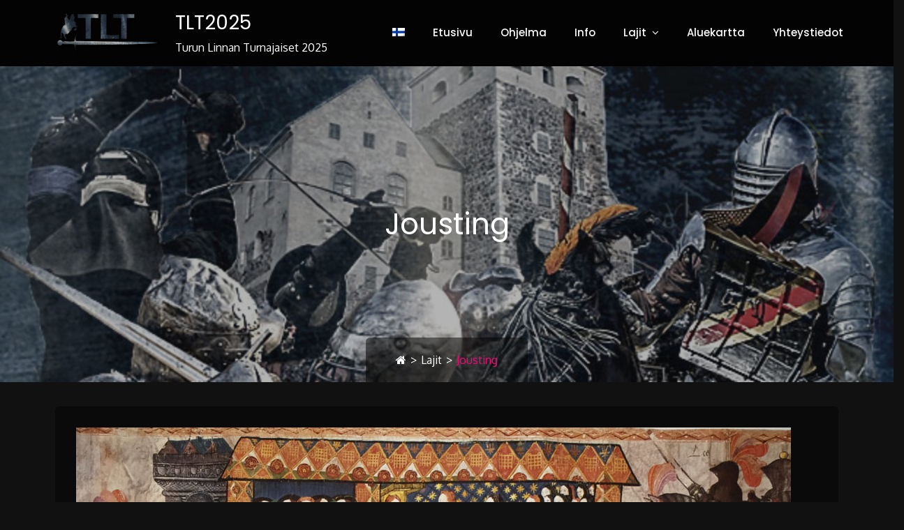

--- FILE ---
content_type: text/css
request_url: https://www.tournament.fi/wp-content/plugins/motopress-calendar/assets/fonts/mcal-icons/mcal-icons.css?ver=1.1.0
body_size: 95
content:
@font-face {
  font-display: block;
  font-family: "mcal-icons";
  src: url("./mcal-icons.eot?f2858470333e7dd7643081ae1177c308#iefix") format("embedded-opentype"),
url("./mcal-icons.woff2?f2858470333e7dd7643081ae1177c308") format("woff2"),
url("./mcal-icons.woff?f2858470333e7dd7643081ae1177c308") format("woff");
}

i[class^="mcal-icon-"]::before, i[class*=" mcal-icon-"]::before {
  font-family: mcal-icons !important;
  font-style: normal;
  font-weight: normal !important;
  font-variant: normal;
  text-transform: none;
  line-height: 1;
  -webkit-font-smoothing: antialiased;
  -moz-osx-font-smoothing: grayscale;
}

.mcal-icon-calendar::before {
  content: "\f101";
}
.mcal-icon-category::before {
  content: "\f102";
}
.mcal-icon-chevron-down::before {
  content: "\f103";
}
.mcal-icon-chevron-left::before {
  content: "\f104";
}
.mcal-icon-chevron-right::before {
  content: "\f105";
}
.mcal-icon-map::before {
  content: "\f106";
}
.mcal-icon-tag::before {
  content: "\f107";
}
.mcal-icon-text::before {
  content: "\f108";
}
.mcal-icon-user::before {
  content: "\f109";
}


--- FILE ---
content_type: text/css
request_url: https://www.tournament.fi/wp-content/plugins/motopress-calendar/assets/frontend/index.css?ver=1.1.0
body_size: 1863
content:
:root{--mpcal-color-blue:#0395f7;--mpcal-color-grey:#d3d3d3;--mpcal-color-light-grey:#f0f0f0;--mpcal-md-event-border-size:10px;--mpcal-md-event-border-angle:90deg}.mpcal-events-calendar{position:relative}.mpcal-events-calendar *{box-sizing:border-box}.mpcal-events-calendar .ec-button{background:#fff;border:1px solid var(--mpcal-color-grey);border-radius:6px;color:inherit;font-size:.875rem;line-height:1;padding:.679em .85em}.mpcal-events-calendar .ec-button.ec-active,.mpcal-events-calendar .ec-button:hover{background:var(--mpcal-color-light-grey);border:1px solid var(--mpcal-color-grey)}.mpcal-events-calendar .ec-toolbar>*>:not(:last-child){margin-right:5px}.mpcal-events-calendar .ec-toolbar{justify-content:flex-start;margin-bottom:30px}.mpcal-events-calendar .ec-toolbar .ec-center,.mpcal-events-calendar .ec-toolbar .ec-start{position:relative}.mpcal-events-calendar .ec-toolbar .ec-end{margin-left:auto;position:relative;text-align:right}.mpcal-events-calendar .ec-mpcal_title{align-items:center;display:inline-flex}@media screen and (min-width:768px){.mpcal-events-calendar .ec-mpcal_title{position:relative}.mpcal-events-calendar .ec-mpcal_title,.mpcal-events-calendar .ec-mpcal_title:hover{background:none;border:none;box-shadow:none;text-decoration:none}}.mpcal-events-calendar .ec-mpcal_title:after,.mpcal-events-calendar .ec-mpcal_title:before{display:none}.mpcal-events-calendar .ec-mpcal_title .mcal-icon{font-size:.46em;margin-left:9px}@media screen and (max-width:768px){.mpcal-events-calendar .ec-dayGridMonth,.mpcal-events-calendar .ec-listMonth,.mpcal-events-calendar .ec-timeGridDay,.mpcal-events-calendar .ec-timeGridWeek{display:none}}@media screen and (min-width:768px){.mpcal-events-calendar .ec-mpcal_mobile_view{display:none}}.mpcal-events-calendar .ec .ec-body{border:1px solid var(--mpcal-color-grey)}.mpcal-events-calendar .ec-body .ec-day-head{padding:6px}.mpcal-events-calendar .ec-today{background:transparent}.mpcal-events-calendar .ec-days{border-bottom:1px solid var(--mpcal-color-grey)}.mpcal-events-calendar .ec-days:last-child{border:0}.mpcal-events-calendar .ec-day{border-left:1px solid var(--mpcal-color-grey)}.mpcal-events-calendar .ec-all-day{border:0;border-right:1px solid var(--mpcal-color-grey)}.mpcal-events-calendar .ec-all-day .ec-days,.mpcal-events-calendar .ec-day-grid .ec-header,.mpcal-events-calendar .ec-day-grid .ec-header .ec-days{border:0}.mpcal-events-calendar .ec-day-grid .ec-header .ec-day{border:0;font-size:.875em;padding:0 .5em .75em;text-align:right}@media screen and (min-width:769px){.mpcal-events-calendar .ec-day-grid .ec-body .ec-day{height:164px}}.mpcal-events-calendar .ec-day-grid .ec-other-month .ec-day-head{color:#a2a2a2;opacity:1}@media(max-width:768px){.mpcal-events-calendar .ec-day-grid .mpcal-event{display:none}.mpcal-events-calendar .ec-day-grid .ec-events:after{background-color:var(--mpcal-color-blue);border-radius:50%;content:"";display:none;height:12px;left:50%;position:absolute;top:60%;transform:translate(-50%,-50%);width:12px}.mpcal-events-calendar .ec-day-grid .ec-events:not(:empty):after{display:block}.mpcal-events-calendar .ec-day-grid .ec-day-foot{display:none}}@media(max-width:480px){.mpcal-events-calendar .ec-day-grid .ec-events:after{bottom:0;top:auto}}.mpcal-events-calendar .ec-day-grid .ec-day-foot{text-align:center;width:100%}.mpcal-events-calendar .ec-day-grid .ec-event-body{white-space:nowrap}.mpcal-events-calendar .ec-time-grid .ec-header{border:0;border-right:1px solid var(--mpcal-color-grey)}.mpcal-events-calendar .ec-time-grid .ec-header .ec-days{border:0}.mpcal-events-calendar .ec-time-grid .ec-header .ec-day{padding:0 15px 12px}@media(max-width:768px){.mpcal-events-calendar .ec-time-grid .ec-header .ec-day{padding:0 5px 12px}}.mpcal-events-calendar .ec-time-grid .ec-body{border-bottom:0;border-left:0}.mpcal-events-calendar .ec-time-grid .ec-body .mpcal-event{border:1px solid #fff}.mpcal-events-calendar .ec-time-grid .ec-lines{width:16px}.mpcal-events-calendar .ec-day-view .ec-header .ec-day{text-align:left}.mpcal-events-calendar .ec-day-view .ec-header time{display:inline-block;text-align:center}.mpcal-events-calendar .ec-time-grid .ec-line:not(:first-child):after{border-bottom:1px solid var(--mpcal-color-grey)}.mpcal-events-calendar .ec-sidebar{padding:0 2px}.mpcal-events-calendar .ec-sidebar .ec-time{text-align:left}.mpcal-events-calendar .ec-list .ec-day{border-left:0}.mpcal-events-calendar .ec-list .ec-day-head{background:transparent;border-bottom:1px solid var(--mpcal-color-grey);border-top:1px solid var(--mpcal-color-grey);padding:10px 20px}.mpcal-events-calendar .ec-list .ec-day-head:after{clear:both;content:"";display:table}.mpcal-events-calendar .ec-list .ec-event-tag,.mpcal-events-calendar .ec-list h4.ec-day-head{display:none}.mpcal-events-calendar .ec-list .mpcal-event{font-size:.875em;padding:0}.mpcal-events-calendar .ec-list .mpcal-event__body{padding:10px 20px}.mpcal-events-calendar .ec-list .ec-body{overflow:visible}.mpcal-events-calendar .ec-body .ec-line,.mpcal-events-calendar .ec-body .ec-time{height:60px}.mpcal-events-calendar .ec-popup a,.mpcal-events-calendar .ec-popup a:hover{text-decoration:none}.ec-day-grid .mpcal-event:hover .mpcal-event__body,.ec-list .mpcal-event:hover .mpcal-event__body{background:var(--mpcal-color-light-grey)}.mpcal-day-of-month__date{background:#fff;border-radius:50%;display:block;font-size:18px;height:28px;line-height:28px;margin-left:auto;text-align:center;width:28px}.ec-today .mpcal-day-of-month__date{background:var(--mpcal-color-blue);color:#fff}@media(max-width:768px){.mpcal-day-of-month__date{margin-right:auto}}.mpcal-day-of-week__title{font-size:.875em}.mpcal-day-of-week__date{border-radius:50%;display:block;font-size:22px;height:42px;line-height:42px;margin:0 auto;width:42px}.mpcal-day-of-week__date.mpcal-is-today{background:var(--mpcal-color-blue);color:#fff}@media(max-width:768px){.mpcal-day-of-week__date{font-size:14px;height:24px;line-height:24px;width:24px}}.mpcal-events-calendar>.ec{height:100%}@media(max-width:768px){.mpcal-events-calendar>.ec.ec-day-grid{height:550px}}@media(max-width:480px){.mpcal-events-calendar>.ec.ec-day-grid{height:450px}}.mpcal-title__datepicker{bottom:0;left:0;position:absolute;visibility:hidden;z-index:1}.mpcal-event{background:transparent;border:none;box-shadow:none;box-sizing:border-box;cursor:pointer;font-size:.8125rem;line-height:1.2;overflow:hidden;padding:0}.mpcal-event .ec-event-body{display:block}.ec-all-day .mpcal-event .ec-event-body,.ec-day-grid .mpcal-event .ec-event-body{align-items:center}.ec-list .mpcal-event .ec-event-body{align-items:baseline;flex-direction:row;flex-wrap:wrap}.mpcal-event .mpcal-event__body{align-items:center;box-sizing:border-box;display:flex;height:100%;padding:3px 10px}.mpcal-event__time{margin-right:5px;white-space:nowrap}.mpcal-event .mpcal-event__title{white-space:nowrap}.mpcal-event-continues-later{-webkit-mask:conic-gradient(from calc(var(--mpcal-md-event-border-angle)/-2) at bottom,#000 var(--mpcal-md-event-border-angle),transparent 0) 50%/var(--mpcal-md-event-border-size);mask:conic-gradient(from calc(var(--mpcal-md-event-border-angle)/-2) at bottom,#000 var(--mpcal-md-event-border-angle),transparent 0) 50%/var(--mpcal-md-event-border-size)}.mpcal-event-continues-later .mpcal-event__body{padding-bottom:15px}.mpcal-event-continues-earlier{-webkit-mask:conic-gradient(from calc(180deg - var(--mpcal-md-event-border-angle)/2) at top,transparent,#000 1deg var(--mpcal-md-event-border-angle),transparent calc(var(--mpcal-md-event-border-angle) + 1deg)) 50%/var(--mpcal-md-event-border-size);mask:conic-gradient(from calc(180deg - var(--mpcal-md-event-border-angle)/2) at top,transparent,#000 1deg var(--mpcal-md-event-border-angle),transparent calc(var(--mpcal-md-event-border-angle) + 1deg)) 50%/var(--mpcal-md-event-border-size)}.mpcal-event-continues-earlier .mpcal-event__body{padding-top:15px}.mpcal-event__title{margin:0;padding:0}.tippy-box[data-theme~=mpcal-theme]{background:#fff;border:1px solid #eee;border-radius:5px;box-shadow:0 0 20px rgba(0,0,0,.05);color:inherit;font-size:1rem;max-width:100%!important;padding:20px;width:350px}.tippy-box[data-theme~=mpcal-theme] .tippy-content{padding:0}.mpcal-event-preview{font-size:.8125rem}.mpcal-event-preview__row{align-items:center;display:flex;margin-bottom:.77em}.mpcal-event-preview__row:last-child{margin-bottom:0}.mpcal-event-preview__row-icon{width:40px}.mpcal-event-preview__row-icon .mcal-icon{margin-top:-2px}.mpcal-event-preview__row-content{flex:1 1}.mpcal-event-preview__header{align-items:baseline}.mpcal-event-preview__color{border-radius:50%;height:12px;margin-left:4px;width:12px}.mpcal-event-preview__title{display:block;font-size:1.84em;line-height:1.167;margin-bottom:2px}.mpcal-event-preview__description .mpcal-event-preview__row-content{max-height:150px;overflow-y:auto;padding-right:5px}.mpcal-event-preview__description .mcal-icon{margin-top:2px}.mpcal-event-preview .mcal-icon{display:block;font-size:20px;line-height:1}.mpcal-event__color{border-radius:50%;display:inline-block;height:7px;margin-right:10px;max-width:7px;min-width:7px;width:7px}.ec-day-grid .mpcal-event{color:inherit}.ec-day-grid .mpcal-event__time{color:#666}.ec-day-grid .mpcal-event-all-day,.ec-day-grid .mpcal-event-multiple-days{color:#fff}.ec-day-grid .mpcal-event-all-day .mpcal-event__time,.ec-day-grid .mpcal-event-multiple-days .mpcal-event__time{color:inherit}.ec-time-grid .mpcal-event__body{align-items:flex-start;flex-direction:column;padding:6px}.ec-time-grid .ec-all-day .mpcal-event__body{padding:5px 10px}.ec-list .mpcal-event__time{color:#666}.ec-list .mpcal-event__color{height:9px;max-width:9px;min-width:9px;width:9px}.ec-mpcal_mobile_view{font-size:15px}.mpcal-mobile-view__popover{background:#fff;border-radius:3px;box-shadow:0 4px 25.6px 0 rgba(0,0,0,.2);min-width:125px;opacity:0;position:absolute;right:0;top:100%;visibility:hidden;z-index:99}.mpcal-mobile-view__popover.is-visible{opacity:1;visibility:visible}.mpcal-mobile-view__popover button{background:transparent;border:0;box-shadow:0;color:inherit;cursor:pointer;display:block;margin:0;padding:10px 20px;text-align:left;width:100%}.mpcal-mobile-view__popover button:after,.mpcal-mobile-view__popover button:before{display:none}.mpcal-mobile-view__popover button:hover{background:#f7f7f7;border:0;box-shadow:0;color:inherit}


--- FILE ---
content_type: application/x-javascript
request_url: https://www.tournament.fi/wp-content/plugins/motopress-calendar/assets/frontend/index.js?ver=1.1.0
body_size: 3806
content:
(()=>{"use strict";var e={n:t=>{var a=t&&t.__esModule?()=>t.default:()=>t;return e.d(a,{a}),a},d:(t,a)=>{for(var n in a)e.o(a,n)&&!e.o(t,n)&&Object.defineProperty(t,n,{enumerable:!0,get:a[n]})},o:(e,t)=>Object.prototype.hasOwnProperty.call(e,t)};const t=async(e,t)=>{const a=new URL("",mpcalEventsCalendarSettings.restApiBaseUrl+e);t&&Object.keys(t).forEach((e=>{t[e]&&a.searchParams.append(e,t[e])}));try{const e=await fetch(a.toString(),{method:"GET",headers:{"X-WP-Nonce":mpcalEventsCalendarSettings.restApiNonce}});if(!e.ok)throw new Error(`HTTP error! status: ${e.status}`);const t=e.headers.get("Content-Type");if(t&&t.includes("application/json"))return await e.json();if(t&&t.includes("text/html"))return await e.text();throw new Error(`Unsupported content type: ${t}`)}catch(e){throw e}},a=window.moment;var n=e.n(a);const i=tippy;var s=e.n(i);const r=window.wp.i18n,l=e=>{let t='style="background-color:'+e.event.extendedProps.color+';"';const a="dayGridMonth"===e.view.type&&!e.event.allDay&&!e.event.extendedProps.isMultiDay||"listMonth"===e.view.type;a&&(t="");let n=`<div class="mpcal-event__body" ${t}>`;return a&&(n+='<span class="mpcal-event__color" style="background-color:'+e.event.extendedProps.color+'"></span>'),e.event.allDay||"dayGridMonth"===e.view.type||(n+='<span class="mpcal-event__time">'+o(e.event.start)+" - "+o(e.event.end)+"</span>"),e.event.allDay||"dayGridMonth"!==e.view.type||(n+='<span class="mpcal-event__time">'+o(e.event.start)+"</span>"),n+='<span class="mpcal-event__title">'+e.event.title+"</span>",n+="</div>",{html:n}},o=e=>{const t={};return mpcalEventsCalendarSettings.timeFormat.includes("H")?(t.hour="2-digit",t.hour12=!1):mpcalEventsCalendarSettings.timeFormat.includes("g")&&(t.hour="numeric",t.hour12=!0),mpcalEventsCalendarSettings.timeFormat.includes("i")?t.minute="2-digit":mpcalEventsCalendarSettings.timeFormat.includes("a")&&(t.hour12=!0),new Intl.DateTimeFormat(mpcalEventsCalendarSettings.locale,t).format(e)},c=e=>{const t=(new Date).setHours(0,0,0,0)===e.getTime();let a="";return a+='<span class="mpcal-day-of-week__title ',t&&(a+="mpcal-is-today"),a+='">',a+=new Intl.DateTimeFormat(mpcalEventsCalendarSettings.locale,{weekday:"short"}).format(e),a+="</span>",a+='<span class="mpcal-day-of-week__date ',t&&(a+="mpcal-is-today"),a+='">',a+=new Intl.DateTimeFormat(mpcalEventsCalendarSettings.locale,{day:"numeric"}).format(e),a+="</span>",{html:a}},d=e=>{let t="";return t+='<span class="mpcal-day-of-month__date">',t+=new Intl.DateTimeFormat(mpcalEventsCalendarSettings.locale,{day:"numeric"}).format(e),t+="</span>",{html:t}},m=({container:e})=>{const a={};let i;const m=e.dataset.calendarIds,p=e.dataset.defaultView||"",v=e.dataset.slotDuration||"01:00",h=e.dataset.slotMinTime||"00:00:00",u=e.dataset.slotMaxTime||"24:00:00",y=e.dataset.hiddenDays;let _;function w(e){const t=e.querySelectorAll("h4.ec-day-head");0!==t.length&&t.forEach((e=>{const t=document.createElement("p");Array.from(e.attributes).forEach((e=>{t.setAttribute(e.name,e.value)})),t.innerHTML=e.innerHTML,t.classList.add("mpcal-day-head");const a=e.parentNode?.querySelector(".mpcal-day-head");a&&e.parentNode?.removeChild(a),e.parentNode?.insertBefore(t,e)}))}return m&&(a.calendar_ids=m.split(",").map((e=>parseInt(e.trim(),10))).filter((e=>!isNaN(e)))),y&&(_=y.split(",").map((e=>parseInt(e)))),i=new EventCalendar(e,{view:{month:"dayGridMonth",week:"timeGridWeek",day:"timeGridDay",list:"listMonth"}[p]||"dayGridMonth",customButtons:{mpcal_view:{text:{html:'<div class="mpcal-view__icon"><svg width="20" viewBox="0 0 18 19" xmlns="http://www.w3.org/2000/svg"><path fill-rule="evenodd" clip-rule="evenodd" d="M0 .991v17.04c0 .236.162.428.361.428h17.175c.2 0 .361-.192.361-.429V.991c0-.237-.162-.428-.361-.428H.36C.161.563 0 .754 0 .99zm.985.803H16.89v2.301H.985v-2.3zM16.89 5.223H.985v12H16.89v-12zM6.31 7.366v.857c0 .237.192.429.429.429h.857a.429.429 0 00.428-.429v-.857a.429.429 0 00-.428-.429H6.74a.429.429 0 00-.429.429zm3.429.857v-.857c0-.237.191-.429.428-.429h.857c.237 0 .429.192.429.429v.857a.429.429 0 01-.429.429h-.857a.429.429 0 01-.428-.429zm3.428-.857v.857c0 .237.192.429.429.429h.857a.429.429 0 00.428-.429v-.857a.429.429 0 00-.428-.429h-.857a.429.429 0 00-.429.429zm-6.857 4.286v-.858c0-.236.192-.428.429-.428h.857c.236 0 .428.192.428.428v.858a.429.429 0 01-.428.428H6.74a.429.429 0 01-.429-.428zm3.429-.858v.858c0 .236.191.428.428.428h.857a.429.429 0 00.429-.428v-.858a.429.429 0 00-.429-.428h-.857a.428.428 0 00-.428.428zm3.428.858v-.858c0-.236.192-.428.429-.428h.857c.236 0 .428.192.428.428v.858a.429.429 0 01-.428.428h-.857a.429.429 0 01-.429-.428zm-10.286-.858v.858c0 .236.192.428.429.428h.857a.429.429 0 00.429-.428v-.858a.429.429 0 00-.429-.428h-.857a.429.429 0 00-.429.428zm0 4.286v-.857c0-.237.192-.429.429-.429h.857c.237 0 .429.192.429.429v.857a.429.429 0 01-.429.429h-.857a.429.429 0 01-.429-.429zm3.429-.857v.857c0 .237.192.429.429.429h.857a.429.429 0 00.428-.429v-.857a.429.429 0 00-.428-.429H6.74a.429.429 0 00-.429.429zm3.429.857v-.857c0-.237.191-.429.428-.429h.857c.237 0 .429.192.429.429v.857a.429.429 0 01-.429.429h-.857a.429.429 0 01-.428-.429z"></path></svg></div><ul class="mpcal-view__menu">\n\t\t\t\t\t\t\t<li id="dayGridMonth">'+(0,r.__)("Month","motopress-calendar")+'</li>\n\t\t\t\t\t\t\t<li class="mpcal-hide-on-tablet" id="timeGridWeek">'+(0,r.__)("Week","motopress-calendar")+'</li>\n\t\t\t\t\t\t\t<li id="timeGridDay">'+(0,r.__)("Day","motopress-calendar")+'</li>\n\t\t\t\t\t\t\t<li id="listMonth">'+(0,r.__)("List","motopress-calendar")+"</li>\n\t\t\t\t\t\t</ul>"},click:()=>{const t=e.querySelector(".mpcal-view__menu");if(t){t.classList.toggle("mpcal--visible");const a=e.querySelectorAll(".mpcal-view__menu li");a&&a.forEach((e=>{e.hasAttribute("data-listener-attached")||(e.addEventListener("click",(t=>{t.stopPropagation(),e.parentElement&&e.parentElement.classList.remove("mpcal--visible"),i.setOption("view",e.id)})),e.setAttribute("data-listener-attached","true"))}))}}},mpcal_mobile_view:{text:{html:'<i class="mcal-icon mcal-icon-calendar"></i>'},click:e=>{const t=e.currentTarget.parentElement,a=t?.querySelector(".mpcal-mobile-view__popover");a?a?.classList.toggle("is-visible"):t?.appendChild((()=>{const e={dayGridMonth:(0,r.__)("Month","motopress-calendar"),timeGridWeek:(0,r.__)("Week","motopress-calendar"),timeGridDay:(0,r.__)("Day","motopress-calendar"),listMonth:(0,r.__)("List","motopress-calendar")},t=document.createElement("div");t.setAttribute("class","mpcal-mobile-view__popover is-visible");for(const[a,n]of Object.entries(e)){const e=document.createElement("button");e.textContent=n,e.addEventListener("click",(e=>{e.preventDefault(),e.stopPropagation(),i.setOption("view",a),t.classList.remove("is-visible")})),t.appendChild(e)}return t})())}},mpcal_title:{text:{html:'<span class="mpcal-title"></span>\n\t\t\t\t\t\t<i class="mcal-icon mcal-icon-chevron-down"></i>\n\t\t\t\t\t\t<input type="date" class="mpcal-title__datepicker">'},click:()=>{const t=e.querySelector(".mpcal-title__datepicker");t&&(t.showPicker(),t.hasAttribute("data-listener-attached")||(t.addEventListener("change",(e=>{e.stopPropagation(),i.setOption("date",new Date(t.value))})),t.setAttribute("data-listener-attached","true")))}},mpcal_prev:{text:{html:'<i class="mcal-icon mcal-icon-chevron-left"></i>'},click:()=>{i.prev()}},mpcal_next:{text:{html:'<i class="mcal-icon mcal-icon-chevron-right"></i>'},click:()=>{i.next()}}},headerToolbar:{start:"mpcal_prev today mpcal_next mpcal_title",center:"",end:"mpcal_mobile_view dayGridMonth timeGridWeek timeGridDay listMonth"},eventSources:[{events:e=>(async e=>(await(e=>t("/events",e))(e)).items.filter((e=>!e.repeat||e.repeat&&e.repeat.repeating_event_id)).map((e=>{let t=!e.start.includes("T")&&!e.end.includes("T");t&&(e.end+="T23:59:59");const a=n()(n().parseZone(e.start).format("YYYY-MM-DDTHH:mm:ss")).toDate(),i=n()(n().parseZone(e.end).format("YYYY-MM-DDTHH:mm:ss")).toDate(),s=n()(i).isAfter(a,"day")&&!n()(i).startOf("day").isSame(i);return s&&n()(i).diff(a,"hours")>=12&&(t=!0),{...e,start:a,end:i,allDay:t,color:void 0,extendedProps:{color:e.color,isMultiDay:s}}})))({...a,min_start_datetime:n()(e.startStr).format(),max_start_datetime:n()(e.endStr).format()})}],eventClick:e=>{(async e=>{if(e.el._tippy)return;const a=e.el.closest(".mpcal-events-calendar"),n=a?.querySelector(".ec-body");if(!a||!n)return;let i="right";("listMonth"===e.view.type||"timeGridDay"===e.view.type||"timeGridWeek"===e.view.type&&e.event.allDay)&&(i="bottom-start");const l=[{name:"preventOverflow",options:{mainAxis:!0,altAxis:!0,boundary:n,padding:5}}];"listMonth"===e.view.type&&l.push({name:"mcalPopperPlacement",enabled:!0,phase:"main",fn({state:e}){const t=e.rects.reference.width;e.styles.popper={...e.styles.popper,maxWidth:t-10+"px"}}}),s()(e.el,{trigger:"click",showOnCreate:!0,allowHTML:!0,interactive:!0,content:(0,r.__)("Loading…","motopress-calendar"),onCreate:async a=>{const n=await(async e=>t(`/events/${e}/html`))(e.event.id.toString());a.setContent(n)},appendTo:()=>"listMonth"===e.view.type?n:"dayGridMonth"===e.view.type||e.event.allDay?a:n,theme:"mpcal-theme",arrow:!1,offset:[0,10],placement:i,popperOptions:{modifiers:l}})})(e)},eventContent:l,eventClassNames:e=>{const t=["mpcal-event","mpcal-event-"+e.event.id];return e.event.allDay&&t.push("mpcal-event-all-day"),e.event.extendedProps.isMultiDay&&t.push("mpcal-event-multiple-days"),t},editable:!1,eventStartEditable:!1,eventDurationEditable:!1,locale:mpcalEventsCalendarSettings.locale,dayMaxEvents:!0,scrollTime:0,firstDay:parseInt(mpcalEventsCalendarSettings.firstDayOfWeek),datesSet:t=>{setTimeout((()=>function(t){if(!t)return;const a=t.view,n=e.querySelector(".mpcal-title"),i=e.querySelector(".mpcal-title__datepicker");if(n&&("dayGridMonth"===a.type?n.innerHTML=a.title:"timeGridDay"===a.type?n.innerHTML=a.currentStart.toLocaleDateString(mpcalEventsCalendarSettings.locale,{month:"short",day:"2-digit",year:"numeric"}):"listMonth"===a.type?n.innerHTML=a.currentStart.toLocaleDateString(mpcalEventsCalendarSettings.locale,{month:"long",year:"numeric"}):n.innerHTML=a.title),i){const e=t.view.currentStart,a=e.getFullYear(),n=String(e.getMonth()+1).padStart(2,"0"),s=String(e.getDate()).padStart(2,"0");i.value=`${a}-${n}-${s}`}}(t)),1)},dateClick:e=>{window.innerWidth>768||(i.setOption("date",e.date),i.setOption("view","timeGridDay"))},eventTimeFormat:(e,t)=>o(e),slotLabelFormat:e=>o(e),dayCellFormat:d,views:{listMonth:{viewDidMount(){const t=e.querySelector(".ec-body .ec-content");t&&(w(t),new MutationObserver((()=>{w(t)})).observe(t,{attributes:!1,childList:!0,subtree:!1}))},duration:{days:31}},timeGridWeek:{dayHeaderFormat:c},timeGridDay:{dayHeaderFormat:c}},slotEventOverlap:!1,eventDidMount:e=>{if(!["timeGridWeek","timeGridDay"].includes(e.view.type))return;const t=e.el.closest(".ec-body");if(!t||!e.event.extendedProps.isMultiDay)return;const a=t.querySelectorAll(".mpcal-event-"+e.event.id);if(a.length>1)a[0].classList.add("mpcal-event-continues-later"),a[a.length-1].classList.add("mpcal-event-continues-earlier");else{const e=a[0];0===e.offsetTop?e.classList.add("mpcal-event-continues-earlier"):e.classList.add("mpcal-event-continues-later")}for(let e=1;e<a.length-1;e++)a[e].classList.add("mpcal-event-continues-later","mpcal-event-continues-earlier")},nowIndicator:!1,slotDuration:v,slotMinTime:h,slotMaxTime:u,hiddenDays:_,slotHeight:60,buttonText:e=>({...e,dayGridMonth:(0,r.__)("Month","motopress-calendar"),timeGridWeek:(0,r.__)("Week","motopress-calendar"),timeGridDay:(0,r.__)("Day","motopress-calendar"),listMonth:(0,r.__)("List","motopress-calendar"),today:(0,r.__)("Today","motopress-calendar")}),allDayContent:(0,r.__)("All day","motopress-calendar"),noEventsContent:(0,r.__)("There are no events in this range.","motopress-calendar")}),document.addEventListener("click",(function(t){const a=e.querySelector(".mpcal-view__menu"),n=t.target;!a||a.contains(n)||n.closest(".ec-mpcal_view")||a.classList.remove("mpcal--visible")}),!0),i};window.MotoPressCalendar=m;const p=m;!function(){const e=document.getElementsByClassName("mpcal-events-calendar");for(const t of e)p({container:t})}()})();